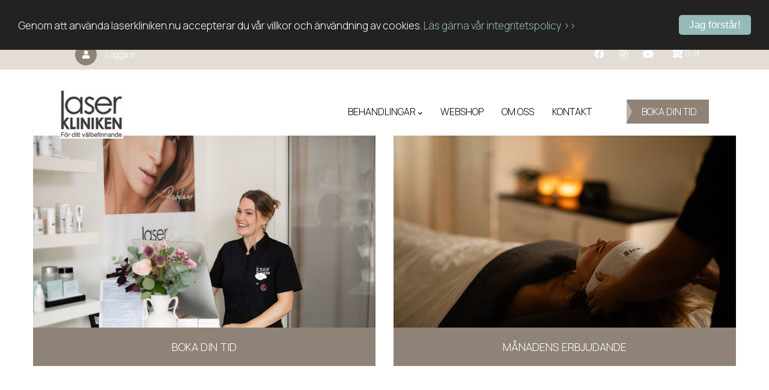

--- FILE ---
content_type: text/html; charset=UTF-8
request_url: https://www.laserkliniken.nu/
body_size: 86853
content:
<!DOCTYPE html>
<html lang="sv" dir="ltr" prefix="content: http://purl.org/rss/1.0/modules/content/  dc: http://purl.org/dc/terms/  foaf: http://xmlns.com/foaf/0.1/  og: http://ogp.me/ns#  rdfs: http://www.w3.org/2000/01/rdf-schema#  schema: http://schema.org/  sioc: http://rdfs.org/sioc/ns#  sioct: http://rdfs.org/sioc/types#  skos: http://www.w3.org/2004/02/skos/core#  xsd: http://www.w3.org/2001/XMLSchema# ">
  <head> 
    <meta charset="utf-8" />
<noscript><style>form.antibot * :not(.antibot-message) { display: none !important; }</style>
</noscript><script async src="https://www.googletagmanager.com/gtag/js?id=G-48FBCHNGEH"></script>
<script>window.dataLayer = window.dataLayer || [];function gtag(){dataLayer.push(arguments)};gtag("js", new Date());gtag("set", "developer_id.dMDhkMT", true);gtag("config", "G-48FBCHNGEH", {"groups":"default","page_placeholder":"PLACEHOLDER_page_location"});gtag("config", "UA-39023639-1", {"groups":"default","anonymize_ip":true,"page_placeholder":"PLACEHOLDER_page_path"});</script>
<meta name="description" content="Laserkliniken startade år 2000. Vi är medicinskt utbildad personal och erbjuder behandlingar inom Botox, Laser, IPL, Hudvård, Fillers &amp; Icke kirurgisk intimbehandling. Hårborttagning, Hudvård, Dermapen i Göteborg" />
<link rel="canonical" href="https://www.laserkliniken.nu/sv" />
<link rel="shortlink" href="https://www.laserkliniken.nu/sv" />
<meta name="Generator" content="Drupal 9 (https://www.drupal.org); Commerce 2" />
<meta name="MobileOptimized" content="width" />
<meta name="HandheldFriendly" content="true" />
<meta name="viewport" content="width=device-width, initial-scale=1.0" />
<link rel="stylesheet" href="https://fonts.googleapis.com/css?family=Manrope:300&amp;subset=latin-ext&amp;display=swap" media="all" />
<link rel="icon" href="/sites/default/files/laserkliniken-logo-130px.ico" type="image/vnd.microsoft.icon" />
<link rel="alternate" hreflang="sv" href="https://www.laserkliniken.nu/sv" />

    <title>Laserkliniken: Botox, Hårborttagning, Hudvård, Dermapen - Göteborg</title>
    <link rel="stylesheet" media="all" href="/sites/default/files/css/css_JcRVjDwsv3O8Yf0LCg0K3gbAVSfEWD1Ab4fdbfk38oE.css" />
<link rel="stylesheet" media="all" href="//fonts.googleapis.com/css2?family=Roboto:wght@300;400;500;700&amp;display=swap" />
<link rel="stylesheet" media="all" href="//fonts.googleapis.com/css2?family=Roboto+Slab:wght@100;300;400;700&amp;display=swap" />
<link rel="stylesheet" media="all" href="/sites/default/files/css/css_yS3J-A_xPHKOt_s9aUT5lmncvMZBkeDfl_9oFF8c5uI.css" />


    <script type="application/json" data-drupal-selector="drupal-settings-json">{"path":{"baseUrl":"\/","scriptPath":null,"pathPrefix":"sv\/","currentPath":"node\/105","currentPathIsAdmin":false,"isFront":true,"currentLanguage":"sv"},"pluralDelimiter":"\u0003","suppressDeprecationErrors":true,"ajaxPageState":{"libraries":"charityplus_subtheme\/global-styling,commerce_cart\/cart_block,cookieconsent\/cookieconsent-min,cookieconsent\/dark-top,cookieconsent\/settings,core\/internal.jquery.form,core\/jquery,extra_body_classes\/extra_body_classes_js,facebook_pixel\/facebook_pixel,fivestar\/fivestar.base,fivestar\/outline,fontyourface\/font_display_charityplus_subtheme,gavias_charityplus\/gavias_charityplus.skin.default,gavias_charityplus\/global-styling,gavias_pagebuilder\/gavias_pagebuilder.assets.frontend,gavias_sliderlayer\/gavias_sliderlayer.assets.frontend,google_analytics\/google_analytics,system\/base,views\/views.module","theme":"charityplus_subtheme","theme_token":null},"ajaxTrustedUrl":{"form_action_p_pvdeGsVG5zNF_XLGPTvYSKCf43t8qZYSwcfZl2uzM":true,"\/sv\/startsidan?ajax_form=1":true},"cookieconsent":{"message":"Genom att anv\u00e4nda laserkliniken.nu accepterar du v\u00e5r villkor och \u00e4nv\u00e4ndning av cookies.","dismiss":"Jag f\u00f6rst\u00e5r!","learnMore":"L\u00e4s g\u00e4rna v\u00e5r integritetspolicy \u203a\u203a","link":"\/sv\/gdpr-villkor","path":"\/","expiry":365,"target":"_blank","domain":".www.laserkliniken.nu","markup":"\u003Cdiv class=\u0022cc_banner cc_container cc_container--open\u0022\u003E\n    \u003Ca href=\u0022#null\u0022 data-cc-event=\u0022click:dismiss\u0022 target=\u0022_blank\u0022 class=\u0022cc_btn cc_btn_accept_all\u0022\u003EJag f\u00f6rst\u00e5r!\u003C\/a\u003E\n    \u003Cp class=\u0022cc_message\u0022\u003EGenom att anv\u00e4nda laserkliniken.nu accepterar du v\u00e5r villkor och \u00e4nv\u00e4ndning av cookies. \u003Ca data-cc-if=\u0022options.link\u0022 target=\u0022_blank\u0022 class=\u0022cc_more_info\u0022 href=\u0022\/sv\/gdpr-villkor\u0022\u003EL\u00e4s g\u00e4rna v\u00e5r integritetspolicy \u203a\u203a\u003C\/a\u003E\u003C\/p\u003E\n    \u003Ca class=\u0022cc_logo\u0022 target=\u0022_blank\u0022 href=\u0022http:\/\/silktide.com\/cookieconsent\u0022\u003ECookie Consent plugin for the EU cookie law\u003C\/a\u003E\n\u003C\/div\u003E\n","container":null,"theme":false},"facebook_pixel":{"facebook_id":"1780463112080383","events":[{"event":"ViewContent","data":"{\u0022content_name\u0022:\u0022STARTSIDAN\u0022,\u0022content_type\u0022:\u0022page\u0022,\u0022content_ids\u0022:[\u0022105\u0022]}"}],"fb_disable_advanced":false,"eu_cookie_compliance":false,"donottrack":true},"google_analytics":{"account":"G-48FBCHNGEH","trackOutbound":true,"trackMailto":true,"trackTel":true,"trackDownload":true,"trackDownloadExtensions":"7z|aac|arc|arj|asf|asx|avi|bin|csv|doc(x|m)?|dot(x|m)?|exe|flv|gif|gz|gzip|hqx|jar|jpe?g|js|mp(2|3|4|e?g)|mov(ie)?|msi|msp|pdf|phps|png|ppt(x|m)?|pot(x|m)?|pps(x|m)?|ppam|sld(x|m)?|thmx|qtm?|ra(m|r)?|sea|sit|tar|tgz|torrent|txt|wav|wma|wmv|wpd|xls(x|m|b)?|xlt(x|m)|xlam|xml|z|zip"},"ajax":{"edit-submit":{"event":"click","callback":"::fivestarAjaxVote","method":"replaceWith","wrapper":"vote","effect":"fade","url":"\/sv\/startsidan?ajax_form=1","dialogType":"ajax","submit":{"_triggering_element_name":"op","_triggering_element_value":"Betygs\u00e4tt"}},"edit-submit--2":{"event":"click","callback":"::fivestarAjaxVote","method":"replaceWith","wrapper":"vote--2","effect":"fade","url":"\/sv\/startsidan?ajax_form=1","dialogType":"ajax","submit":{"_triggering_element_name":"op","_triggering_element_value":"Betygs\u00e4tt"}},"edit-submit--3":{"event":"click","callback":"::fivestarAjaxVote","method":"replaceWith","wrapper":"vote--3","effect":"fade","url":"\/sv\/startsidan?ajax_form=1","dialogType":"ajax","submit":{"_triggering_element_name":"op","_triggering_element_value":"Betygs\u00e4tt"}},"edit-submit--4":{"event":"click","callback":"::fivestarAjaxVote","method":"replaceWith","wrapper":"vote--4","effect":"fade","url":"\/sv\/startsidan?ajax_form=1","dialogType":"ajax","submit":{"_triggering_element_name":"op","_triggering_element_value":"Betygs\u00e4tt"}},"edit-submit--5":{"event":"click","callback":"::fivestarAjaxVote","method":"replaceWith","wrapper":"vote--5","effect":"fade","url":"\/sv\/startsidan?ajax_form=1","dialogType":"ajax","submit":{"_triggering_element_name":"op","_triggering_element_value":"Betygs\u00e4tt"}},"edit-submit--6":{"event":"click","callback":"::fivestarAjaxVote","method":"replaceWith","wrapper":"vote--6","effect":"fade","url":"\/sv\/startsidan?ajax_form=1","dialogType":"ajax","submit":{"_triggering_element_name":"op","_triggering_element_value":"Betygs\u00e4tt"}}},"user":{"uid":0,"permissionsHash":"d283e557860c66f6d3d27a5cb502ac8c5dc7754ef6af4610c852498cf39ad881"}}</script>
<script src="/sites/default/files/js/js_9uYHg_MF_21KFoqklhbUMwIaF5Na3L7zbXB7BUxZKZg.js"></script>


    <link rel="stylesheet" href="themes/custom/gavias_charityplus/css/custom.css" media="screen" />
    <link rel="stylesheet" href="themes/custom/gavias_charityplus/css/update.css" media="screen" />

    

          <style type="text/css">
        .gsc-accordion .panel .panel-title > a:after {background: #8E8376;}.sticky-box {position: fixed; z-index: 1600; bottom: 30px; right: 100px; opacity: 0; visibility: hidden; transform: scale(0);}.sticky-box-visible {transform: scale(1); opacity: 1; visibility: visible;}.node-181 #block-breadcrumbs {display: none;}.node-131 #block-breadcrumbs {display: none;}.node-133 #block-breadcrumbs {display: none;}.node-185 #block-breadcrumbs {display: none;}.node-149 #block-breadcrumbs {display: none;}.node-186 #block-breadcrumbs {display: none;}.node-130 #block-breadcrumbs {display: none;}.node-129 #block-breadcrumbs {display: none;}.node-134 #block-breadcrumbs {display: none;}.node-135 #block-breadcrumbs {display: none;}.node-136 #block-breadcrumbs {display: none;}.node-148 #block-breadcrumbs {display: none;}.node-137 #block-breadcrumbs {display: none;}.node-132 #block-breadcrumbs {display: none;}.node-138 #block-breadcrumbs {display: none;}.node-171 #block-breadcrumbs {display: none;}.node-146 #block-breadcrumbs {display: none;}.node-170 #block-breadcrumbs {display: none;}.node-179 #block-breadcrumbs {display: none;}.node-299 #block-breadcrumbs {display: none;}.node-152 #block-breadcrumbs {display: none;}.node-190 #block-breadcrumbs {display: none;}.node-139 #block-breadcrumbs {display: none;}.node-141 #block-breadcrumbs {display: none;}.node-140 #block-breadcrumbs {display: none;}.node-142 #block-breadcrumbs {display: none;}.node-144 #block-breadcrumbs {display: none;}.node-145 #block-breadcrumbs {display: none;}.node-147 #block-breadcrumbs {display: none;}.node-178 #block-breadcrumbs {display: none;}.node-176 #block-breadcrumbs {display: none;}.node-177 #block-breadcrumbs {display: none;}.node-301 #block-breadcrumbs {display: none;}.node-302 #block-breadcrumbs {display: none;}header.header-v1 .header-main .header-content-layout {padding-top: 20px;}html {scroll-behavior: smooth; scroll-padding: 100px;}.topbar {background: #E3DDD5;}p, body, .navigation .gva_menu_main > li > a, .btn, .btn-white, .btn-theme, .btn-theme-second, .more-link a, .btn-theme-submit, input[type='submit'],.sub-menu > li > a, .team-block .team-name, .gsc-image-content.skin-v1 .content .title a, .copyright-links a {font-family: 'Manrope';}.gsc-heading.style-2 .title {font-family: 'Manrope'; font-size: 30px;}h1, h2, h3, h4, h5, h6 {font-family: 'Manrope';}.testimonial-name {font-family: 'Manrope'; color: #8E8376 !important;}.gsc-image-content.skin-v1 .content {background: rgba(142, 131, 118, 0.66) !important;}.padding-20 {padding: 20px; background: #c2c2c2; margin-bottom: 30px;}.padding-20-month {padding: 20px; background: #E4DCD5; margin-bottom: 30px;}.team-block .team-image::after {background: #a3a3a3;}.nolink {pointer-events:none !important; cursor:default !important; text-decoration:none !important;}#block-breadcrumbs .breadcrumb-style {background-image: none !important;} #block-breadcrumbs nav.breadcrumb {display: none;}.breadcrumb-content-inner .gva-breadcrumb-content .gva-block-breadcrumb .breadcrumb-style {min-height: 100px !important;}.breadcrumb-content-inner .gva-breadcrumb-content .gva-block-breadcrumb .breadcrumb-style {padding-top: 0 !important;; padding-bottom: 0 !important;; margin-bottom: 0 !important;;}.navigation .gva_menu_main .sub-menu {border-top: solid 3px #96BABA;}a:hover, a:active, a:focus {color: #8E8376!important;}.drupal-tabs .is-active a {color: #8E8376;}.user-login-form input[type*='submit'], .user-register-form input[type*='submit'], .user-form input[type*='submit'], .user-pass input[type*='submit'] {background: #8E8376;}h4 {font-size: 20px;}.hidden {display: none;}.contact-link {background: #c2c2c2;}.user-login-form input[type*="submit"], .user-register-form input[type*="submit"], .user-form input[type*="submit"], .user-pass input[type*="submit"] {background: #8E8376;}.path-user .nav-tabs {display: none !important;}.gva-cart-region .cart-block--contents .cart-block--contents__links {color: #96BABA;}.site-branding-logo img {max-height: 80px; margin-top: 10px;}.header.header-v2 .header-content-layout {height: 110px !important;}.gv-sticky-menu {height: 110px !important;}@media (min-width: 992px) {.navigation .gva_menu_main .megamenu > .sub-menu > li > ul.sub-menu li {padding-top: 0px;}}@media (min-width: 992px) {.navigation .gva_menu_main .sub-menu > li > a {line-height: 20px;}}@media (min-width: 992px) {.navigation .gva_menu_main > li.megamenu.menu-columns-3 > ul.sub-menu > li {height: 260px;}}.breadcrumb-content-inner .gva-breadcrumb-content .gva-block-breadcrumb .breadcrumb-style {min-height: 360px;}.meny-ovriga {padding-bottom: 10px; margin-bottom: 10px; border-bottom: 1px solid #c2c2c2;}.main-menu {float: right; margin-right: 30px;}.navigation .gva_menu_main > li.menu-item--active-trail > a {color: #8E8376;}.navigation .gva_menu_main > li:hover > a {color: #8E8376 !important;}.navigation .gva_menu_main > li > a:hover, .navigation .gva_menu_main > li > a:focus, .navigation .gva_menu_main > li > a:active {color: #8E8376 !important;}.menu-item li {color: #8E8376;}ul.menu > li > a:after {background: #8E8376 !important;}.gva-offcanvas-mobile .gva-navigation .gva_menu > li > a:hover {color: #8E8376 !important;}.gva-offcanvas-mobile .gva-navigation .gva_menu > li ul.menu.sub-menu li a:hover {color: #8E8376 !important;}.gva-offcanvas-mobile .close-offcanvas:hover {color: #8E8376 !important;}.btn, .btn-white, .btn-theme, .btn-theme-second, .more-link a, .btn-theme-submit, input[type='submit'] {background: #8E8376;}.topbar-menu .user-picture {background: #8E8376;}.topbar-social .social a:hover {color: #8E8376;}.team-block .team-name {padding: 20px; background: #8E8376; margin: -60px 0 10px 0; position: relative;}.team-block .team-name:hover {background: #000;}.team-block .team-name a {color: #fff;}.start-box table {border: 0px solid #fff; padding: 0;}.start-box tr, .start-box td {border: 0px solid #fff; padding: 0;}.start-box table a {color: #fff; padding: 0;}.standard-box {padding: 10px; background: #E3DDD5; margin-bottom: 20px;}.standard-box table {border: 0px solid #fff; padding: 0;}.standard-box tr, .standard-box td {border: 0px solid #fff; padding: 0;}.standard-box table a {color: #fff; padding: 0;}.standard-box h4 {font-size: 20px;}.text-size-medium {font-size: 24px; line-height: 36px; font-weight: 300; font-family: 'Manrope';}.gsc-image-content .content:hover {padding: 20px 10px 20px; font-size: 12px;}#block-contactinfo-2 ul {padding-left: 0;}.footer {background: #fff; color: #262729;}.footer .block .block-title {color: #262729;}.footer a:hover, .footer a:focus {color: #8E8376;}.footer a {color: #262729;}.mailchimp-signup-subscribe-form .form-item input {border: 2px solid rgba(0,0,0,0.2);}.social-border .socials::before {border-bottom: 1px solid rgba(0,0,0,0.1);}.social-border .socials::after {border-bottom: 1px solid rgba(0,0,0,0.1);}.social-border .socials a {color: #262729 !important;}.social-border .socials a:hover {color: #8E8376 !important;}.copyright-links a {color: #262729 !important;}.copyright-links a:hover {color: #8E8376 !important;}.socials a i {color: #262729 !important;}.socials a i:hover {color: #8E8376 !important;}@media (max-width: 767px) {.footer-inner {border-top: 1px solid rgba(0,0,0,0.1); margin-left: 50px; margin-right: 50px;}.mobile-only {display: block;}.desktop-only {display: none;}}@media (min-width: 768px) {.footer-inner {border-top: 1px solid rgba(0,0,0,0.1); margin-left: 100px; margin-right: 100px;}.mobile-only {display: none;}.desktop-only {display: block;}}body.path-taxonomy .sidebar .block .block-content {background: #E3DDD5; padding: 30px 20px;}body.path-product .sidebar .block .block-content {background: #E3DDD5; padding: 30px 20px;}.testimonial-node-v1 .quote {font-size: 16px; line-height: 24px; text-align: left;}@media (min-width: 977px) { .path-product .col-md-6 {-webkit-box-flex: 0; -ms-flex: 0 0 49%; flex: 0 0 49%; max-width: 49%; display: inline-block; vertical-align: top;}}@media (max-width: 976px) { .path-product .col-md-6 {-webkit-box-flex: 0; -ms-flex: 0 0 100%; flex: 0 0 100%; max-width: 100%; display: inline-block; vertical-align: top;}}.beskrivning {min-height: 440px !important;}.path-taxonomy .field--name-title {min-height: 70px;}.path-taxonomy .field--name-quantity {display: none;}.path-taxonomy .field--name-field-pris {margin-bottom: 10px;}.path-taxonomy .form-wrapper {width: 100%;}.path-taxonomy .form-actions input.form-submit {width: 100% !important;}.path-taxonomy .view-page {display: none;}body.path-taxonomy {background-color: #fff !important;}.path-taxonomy .sidebar-inner .block-content {background: #E3DDD5; padding: 30px 20px;}.block-views .campaign-single {padding: 5px !important; background: #E3DDD5;}.breadcrumb-content-inner .gva-breadcrumb-content .page-title {top: 25% !important;}.commerce-order-item-add-to-cart-form .field--name-quantity {width: 80px; float: left; margin-right: 10px;}.commerce-order-item-add-to-cart-form .field--name-quantity input {border: 1px solid #dee2e6; line-height: 34px; padding: 10px 10px 10px 15px;width: 100%;}.commerce-order-item-add-to-cart-form .form-actions {float: left;}.commerce-order-item-add-to-cart-form .form-actions input.form-submit {width: auto; border: none; padding: 2px 40px; line-height: 52px;}.commerce-order-item-add-to-cart-form #edit-quantity-wrapper label {display: none;}.product-label {background: #8E8376; color: #fff; padding: 20px; width: 140px;}.widget-menu li {padding: 5px 0;}.clearlist, .clearlist li {list-style: none; padding: 0; margin: 0; background: none;}.widget-menu li a {color: #555; text-decoration: none; padding-bottom: 2px; text-decoration: none; border-bottom: 1px solid transparent;}.webshop-box {background: #E3DDD5;}.webshop-box a {color: #fff;}.path-product .standard-box, .path-taxonomy .standard-box {background: #E3DDD5 !important;}.anonymous .form-item-payment-information-billing-information-address-0-address-organization {display: none !important;}#edit-payment-information .fieldset-legend {display: none;}#edit-contact-information-email {float: right !important;}.anonymous .zo-products .pris {display: none !important;}.anonymous .zo-products .field--name-field-pris {display: none !important;}.anonymous .zo-products input {display: none !important;}.form-text {margin-top: 0px;}.owl-carousel .owl-dots .owl-dot.active {background: #96BABA;}.omdome .item-list ul li.view-list-item {margin-bottom: 0;}.omdome .view-list-item {margin-bottom: 10px !important; padding-bottom: 10px; border-bottom: 1px solid #c2c2c2;}@media (min-width: 768px) {.cc_container {padding: 25px 30px 25px;}}.cc_container .cc_btn:hover {background-color: #96BABA !important; color: #fff!important;}.cc_container .cc_btn {background-color: #96BABA !important; color:#fff !important;}.cc_container a {color: #96BABA !important;}#mailchimp-signup-subscribe-block-subscribe-newsletter-form label {display: block !important;}.mailchimp-signup-subscribe-form .form-item input {margin: 0 !important;}.js-form-item-mergevars-fname {display: inline-block; width: 48%; margin-right: 12px;}.js-form-item-mergevars-lname {display: inline-block; width: 48%;}#edit-gdpr-consent input {display: inline-block !important; width: 10%; float: right; margin-top: 40px !important;}#edit-gdpr-consent label {display: inline-block !important; width: 90%;}
      </style>
    
          <style class="customize"></style>
    
  </head>

  
  <body class="anonymous hidden-title gavias-pagebuilder fontyourface node-105 layout-no-sidebars wide not-preloader frontpage node--type-page">

    <a href="#main-content" class="visually-hidden focusable">
      Skip to main content
    </a>

      

    <noscript><img src="https://www.facebook.com/tr?id=1780463112080383&amp;ev=PageView&amp;noscript=1" alt="" height="1" width="1" /></noscript>
      <div class="dialog-off-canvas-main-canvas" data-off-canvas-main-canvas>
    <div class="body-page gva-body-page">
   <header id="header" class="header-default header-v1">
    
            

  <div class="topbar">
  <div class="container">
    <div class="row">
      <div class="col-12">
        <div class="topbar-content">                 
          <div class="topbar-menu">  
            
            <div class="user-picture">
              <a href="/sv/user">
                  
                  <i class="fa fa-user"></i>
                              </a>  
            </div>

            <div class="user-menu">
                                <div>
    <nav aria-labelledby="block-useraccountmenu-3-menu" id="block-useraccountmenu-3" class="block block-menu navigation menu--account">
          
  
  <h2  class="visually-hidden block-title block-title" id="block-useraccountmenu-3-menu"><span>User account menu</span></h2>
  
  <div class="block-content">
                 
              <ul class="gva_menu">
        
            <li  class="menu-item">
        <a href="/sv/user/login?current=/" data-drupal-link-system-path="user/login">Logga in</a>
        
      </li>
        </ul>
  


        </div>  
</nav>

  </div>
                                                
                          </div> 

          </div>

          <div class="topbar-right">
                          <div class="topbar-social">                      
                  <div>
    <div id="block-topbarsocial-2" class="block block-block-content block-block-contenta87cb642-bb80-4bd8-9bb0-ed5e2d4da5e0 no-title">
  
    
      <div class="content block-content">
      
            <div class="field field--name-body field--type-text-with-summary field--label-hidden field__item"><ul class="inline social d-none d-xl-block d-lg-block d-md-block">
           <li><a target="_blank" href="https://www.facebook.com/laserklinikengoteborg/posts/3873354206052164" target="_blank"><i class="fab fa-facebook"></i></a></li>
           <li><a target="_blank" href="https://www.instagram.com/p/CQtx0uzl_Eo/"><i class="fab fa-instagram" target="_blank"></i></a></li>
           <li><a target="_blank" href="https://www.youtube.com/channel/UClFc3_ybfm7MnaU9xduk_ng" target="_blank"> <i class="fab fa-youtube"></i></a></li>
         
          
</ul>
</div>
      
    </div>
  </div>

  </div>

              </div>
            
            
                          <div class="gva-cart-region cart-region">                                    
                    <div>
    <div id="block-cart" class="block block-commerce-cart no-title">
  
    
      <div class="content block-content">
      <div class="cart--cart-block">
  <div class="cart-block--summary">
    <a class="cart-block--link__expand" href="/sv/cart">
      <span class="cart-block--summary__icon"><img src="/modules/contrib/commerce/icons/ffffff/cart.png" alt="Varukorg" typeof="foaf:Image" />
</span>
      <span class="cart-block--summary__count">0 st</span>
    </a>
  </div>
      <div class="cart-block--contents">
    <div class="cart-block--contents__inner">
      <div class="cart-block--contents__items">
        <div class="alert">There are no products in your shopping cart.</div>
      </div>
    </div>
  </div>
  </div>

    </div>
  </div>

  </div>
                                  
              </div>
                        
          </div>

        </div>
      </div>
    </div>
  </div> 
</div>
  <div class="header-main">
    <div class=" header-content-layout  gv-sticky-menu">
      <div class="container-full">
        <div class="row">
          <div class="col-12">
            <div class="header-main-inner p-relative">         
              <div class="header-inner clearfix"> 
                
                                  <div class="branding">                    
                      <div>
    
      <a href="/sv" title="Home" rel="home" class="site-branding-logo">
        
        <img src="/sites/default/files/laserkliniken-logo-130px_2_0.jpg" alt="Home" />
        
    </a> 
    
  </div>
                    
                  </div>
                
                <div class="main-menu">
                  <div class="area-main-menu">
                    <div class="area-inner">
                        <div class="header-menu">
                          <div class="gva-offcanvas-mobile">
                            <div class="close-offcanvas d-none"><i class="gv-icon-8"></i></div>
                            <div class="main-menu-inner">
                                                                <div>
    <nav aria-labelledby="block-mainnavigation-menu" id="block-mainnavigation" class="block block-menu navigation menu--main">
          
  
  <h2  class="visually-hidden block-title block-title" id="block-mainnavigation-menu"><span>Main navigation</span></h2>
  
  <div class="block-content">
                 
<div class="gva-navigation">

              <ul  class="clearfix gva_menu gva_menu_main">
      
                             
         
                  
            <li  class="menu-item menu-item--expanded  gva-mega-menu megamenu menu-grid menu-columns-3">
        <a href="">          BEHANDLINGAR<span class="icaret nav-plus fas fa-chevron-down"></span>        </a>
          
                      <ul class="menu sub-menu">
                              
            <li  class="menu-item menu-item--expanded">
        <a href="/sv/behandlingar/harborttagning?link=menu_harborttagning">          HÅRBORTTAGNING<span class="icaret nav-plus fas fa-chevron-down"></span>        </a>
          
                      <ul class="menu sub-menu">
                              
            <li  class="menu-item">
        <a href="/sv/behandlingar/laser?link=menu_harborttagning_laser">          Laser        </a>
          
              </li>
                          
            <li  class="menu-item">
        <a href="/sv/behandlingar/epilering?link=menu_harborttagning_epilering">          Epilering        </a>
          
              </li>
        </ul>
        </li>
                          
            <li  class="menu-item menu-item--expanded">
        <a href="/sv/behandlingar/laser?link=menu_laser">          LASER<span class="icaret nav-plus fas fa-chevron-down"></span>        </a>
          
                      <ul class="menu sub-menu">
                              
            <li  class="menu-item">
        <a href="/sv/behandlingar/harborttagning?link=menu_laser_harborttagning">          Hårborttagning        </a>
          
              </li>
                          
            <li  class="menu-item">
        <a href="/sv/behandlingar/karl-pa-benen?link=menu_laser_karl">          Kärl på benen        </a>
          
              </li>
                          
            <li  class="menu-item">
        <a href="/sv/behandlingar/tatueringsborttagning?link=menu_laser_tatuering">          Tatueringsborttagning        </a>
          
              </li>
                          
            <li  class="menu-item">
        <a href="/sv/behandlingar/cellulitbehandling?link=menu_laser_cellulite">          Cellulitbehandling        </a>
          
              </li>
        </ul>
        </li>
                          
            <li  class="menu-item menu-item--expanded">
        <a href="/sv/behandlingar/ipl?link=menu_ipl">          IPL<span class="icaret nav-plus fas fa-chevron-down"></span>        </a>
          
                      <ul class="menu sub-menu">
                              
            <li  class="menu-item">
        <a href="/sv/behandlingar/hudforbattring?link=menu_ipl_hudforbattring">          Hudförbättring        </a>
          
              </li>
                          
            <li  class="menu-item">
        <a href="/sv/behandlingar/karl-i-ansiktet?link=menu_ipl_ansiktet">          Kärl i ansiktet        </a>
          
              </li>
                          
            <li  class="menu-item">
        <a href="/sv/behandlingar/rosacea?link=menu_ipl_rosacea">          Rosacea        </a>
          
              </li>
                          
            <li  class="menu-item">
        <a href="/sv/behandlingar/pigmentering?link=menu_ipl_pigmentering">          Pigmentering        </a>
          
              </li>
        </ul>
        </li>
                          
            <li  class="menu-item menu-item--expanded">
        <a href="/sv/behandlingar/hudforbattring?link=menu_hudforbattring">          HUDFÖRBÄTTRING<span class="icaret nav-plus fas fa-chevron-down"></span>        </a>
          
                      <ul class="menu sub-menu">
                              
            <li  class="menu-item">
        <a href="/sv/behandlingar/ipl?link=menu_hudforbattring_ipl">          IPL        </a>
          
              </li>
                          
            <li  class="menu-item">
        <a href="/sv/behandlingar/dermapen?link=menu_hudforbattring_dermapen">          Dermapen        </a>
          
              </li>
                          
            <li  class="menu-item">
        <a href="/sv/behandlingar/exosomer">          Exosomer        </a>
          
              </li>
                          
            <li  class="menu-item">
        <a href="/sv/behandlingar/prx-t33?link=menu_hudforbattring_melasma">          Melasma        </a>
          
              </li>
                          
            <li  class="menu-item">
        <a href="/sv/behandlingar/kemisk-peeling?link=menu_hudforbattring_peeling">          Kemisk Peeling        </a>
          
              </li>
                          
            <li  class="menu-item">
        <a href="/sv/hudforbattring/microgold?link=menu_hudforbattring_microgold">          Microgold / Microtoxin        </a>
          
              </li>
                          
            <li  class="menu-item">
        <a href="/sv/behandling/prx-t33">          PRX-T33        </a>
          
              </li>
                          
            <li  class="menu-item">
        <a href="/sv/behandlingar/hudflikar">          Hudflikar        </a>
          
              </li>
                          
            <li  class="menu-item">
        <a href="/sv/behandlingar/hudflikar-millier">          Milier        </a>
          
              </li>
                          
            <li  class="menu-item">
        <a href="/sv/behandlingar/hudflikar-vartor">          Vårtor        </a>
          
              </li>
                          
            <li  class="menu-item">
        <a href="/sv/behandlingar/hudflikar-skintags">          Skintags        </a>
          
              </li>
        </ul>
        </li>
                          
            <li  class="menu-item menu-item--expanded">
        <a href="/sv/behandlingar/zo-skinhealth">          HUDVÅRD<span class="icaret nav-plus fas fa-chevron-down"></span>        </a>
          
                      <ul class="menu sub-menu">
                              
            <li  class="menu-item">
        <a href="/sv/behandlingar/neostrata">          Neostrata        </a>
          
              </li>
                          
            <li  class="menu-item">
        <a href="/sv/behandlingar/meline">          MeLine        </a>
          
              </li>
                          
            <li  class="menu-item">
        <a href="/sv/behandlingar/skinceuticals">          Skinceuticals        </a>
          
              </li>
                          
            <li  class="menu-item">
        <a href="/sv/behandlingar/zo-skinhealth">          ZO SkinHealth        </a>
          
              </li>
        </ul>
        </li>
                          
            <li  class="menu-item menu-item--expanded">
        <a href="/sv/behandlingar/injektionsbehandling">          INJEKTIONSBEHANDLING<span class="icaret nav-plus fas fa-chevron-down"></span>        </a>
          
                      <ul class="menu sub-menu">
                              
            <li  class="menu-item">
        <a href="/sv/behandlingar/botox">          Rynkbehandling        </a>
          
              </li>
                          
            <li  class="menu-item">
        <a href="/sv/behandlingar/fillers">          Fillers        </a>
          
              </li>
                          
            <li  class="menu-item">
        <a href="/sv/behandlingar/prp">          PRP        </a>
          
              </li>
                          
            <li  class="menu-item">
        <a href="/sv/behandlingar/sculptra">          Sculptra        </a>
          
              </li>
                          
            <li  class="menu-item">
        <a href="/sv/behandlingar/profhilo">          Profhilo        </a>
          
              </li>
        </ul>
        </li>
                          
            <li  class="menu-item menu-item--expanded">
        <a href="/sv/behandlingar/emsella">          EMSELLA<span class="icaret nav-plus fas fa-chevron-down"></span>        </a>
          
                      <ul class="menu sub-menu">
                              
            <li  class="menu-item">
        <a href="/sv/behandlingar/emsella">          EMSELLA är den världsunika metoden för att hjälpa patienter med urininkontinens, bäckenbottenproblem efter förlossning och/eller nedsatt intim tillfredsställelse.        </a>
          
              </li>
        </ul>
        </li>
                          
            <li  class="menu-item menu-item--expanded">
        <a href="/sv/behandlingar/emsella">          INTIMBEHANDLING<span class="icaret nav-plus fas fa-chevron-down"></span>        </a>
          
                      <ul class="menu sub-menu">
                              
            <li  class="menu-item">
        <a href="/sv/behandlingar/emsella">          Emsella        </a>
          
              </li>
                          
            <li  class="menu-item">
        <a href="/sv/behandlingar/intimbehandling">          ThermiVa        </a>
          
              </li>
                          
            <li  class="menu-item">
        <a href="/sv/prp-o-shot">          O-Shot        </a>
          
              </li>
        </ul>
        </li>
                          
            <li  class="menu-item menu-item--expanded">
        <a href="/sv/manadens-erbjudande">          MÅNADENS ERBJUDANDE<span class="icaret nav-plus fas fa-chevron-down"></span>        </a>
          
                      <ul class="menu sub-menu">
                              
            <li  class="menu-item">
        <a href="/sv/vart-val">          Vårt val denna månad        </a>
          
              </li>
        </ul>
        </li>
        </ul>
        </li>
                          
            <li  class="menu-item ">
        <a href="/sv/webshop">          WEBSHOP        </a>
          
              </li>
                          
            <li  class="menu-item ">
        <a href="/sv/om-laserkliniken">          OM OSS        </a>
          
              </li>
                          
            <li  class="menu-item ">
        <a href="/sv/kontakta-oss">          KONTAKT        </a>
          
              </li>
        </ul>
  

</div>


        </div>  
</nav>

  </div>

                                                          </div>
                                                          <div class="after-offcanvas d-none">
                                  <div>
    <div id="block-bokadintid-2" class="block block-block-content block-block-content6bfbad20-dc3a-45c0-9c1e-eb2b09d27f78 no-title">
  
    
      <div class="content block-content">
      
            <div class="field field--name-body field--type-text-with-summary field--label-hidden field__item"><a class="btn" href="https://laserkliniken.bokadirekt.se/&quot;" target="_blank">BOKA DIN TID</a></div>
      
    </div>
  </div>

  </div>

                              </div>
                                                         
                          </div>
                          
                          <div id="menu-bar" class="menu-bar d-xl-none d-lg-none">
                            <span class="one"></span>
                            <span class="two"></span>
                            <span class="three"></span>
                          </div>
                        </div>
                        
                        <div class="header-action">
                                                          <div class="top-action">
                               <a href="https://laserkliniken.bokadirekt.se" target="_blank" class="btn-theme">BOKA DIN TID</a>
        <!--                                                          <a href="/sv/user/login" class="btn-theme">BOKA DIN TID</a>
                                 -->
                              </div>
                                                    </div>
                    </div>
                  </div>
                </div> 

              </div>  
            </div> 
          </div>
        </div>
      </div>
    </div>      
  </div>

</header>
	
	
	<div role="main" class="main main-page">
	
		<div class="clearfix"></div>
			

					<div class="help gav-help-region">
				<div class="container">
					<div class="content-inner">
						  <div>
    <div data-drupal-messages-fallback class="hidden"></div>

  </div>

					</div>
				</div>
			</div>
				
		<div class="clearfix"></div>
				
		<div class="clearfix"></div>
		
		<div id="content" class="content content-full">
			<div class="container-full">
				<div class="content-main-inner">
	<div id="page-main-content" class="main-content">
		<div class="main-content-inner">
			
							<div class="content-main">
					  <div>
    <div id="block-mainpagecontent" class="block block-system block-system-main-block no-title">
  
    
      <div class="content block-content">
      <!-- Start Display article for detail page -->

<article data-history-node-id="105" role="article" typeof="schema:WebPage" class="node node--type-page node--view-mode-full">
  <header>
    <div class="container">
      <h2 class="title"><span>
<span property="schema:name">STARTSIDAN</span>
</span></h2>
    </div>
  </header>
  
  <div class="node__content clearfix">
    <div class="gavias-builder--content">		<div class="gbb-row-wrapper">
		  			  	<div class=" gbb-row  bg-size-cover "  style="" >
		    	<div class="bb-inner  remove_padding">  
		      		<div class="bb-container container">
			        	<div class="row row-wrapper">
									<div  class="gsc-column col-xl-6 col-lg-6 col-md-6 col-sm-12 col-xs-12  "  >
	      <div class="column-inner  bg-size-cover  ">
	         <div class="column-content-inner">
	           <div><div class="widget block clearfix gsc-block-view  gsc-block-drupal block-view title-align-left  text-dark remove-margin-off" ><div class="views-element-container"><div class="gva-view js-view-dom-id-83b3022f8439159e75968ef2850eaec09e9dd766501c843e1a18e9a9a0c50bb0">
  
  
  

  
  
  

  <div class="item-list">
  
  <ul>

          <li class="view-list-item" > 
<!-- Start Display article for teaser page -->
 
  
<div data-history-node-id="107" role="article" lang="en" about="/en/node/107" class="node node--type-startsidan node--promoted node--view-mode-teaser clearfix">
  <div class="team-block">
<a href="https://laserkliniken.bokadirekt.se"><div class="team-image">
            <div class="field field--name-field-start-image field--type-image field--label-hidden field__item">
<div class="item-image">
  <img loading="lazy" src="/sites/default/files/20241001_10_14_59_0.jpg" alt="Laserkliniken" typeof="foaf:Image" />

</div>
</div>
      </div></a>
     <div class="team-content">
      <div class="team-name"><a href="https://laserkliniken.bokadirekt.se">BOKA DIN TID</a></div>
     </div>
  </div>
</div> 

<!-- End Display article for teaser page -->

</li>
    
  </ul>

</div>

    

  
  

  
  
</div>
</div>
</div></div>	         </div>  
	      </div>
        
	    </div>
	   		<div  class="gsc-column col-xl-6 col-lg-6 col-md-6 col-sm-12 col-xs-12  "  >
	      <div class="column-inner  bg-size-cover  ">
	         <div class="column-content-inner">
	           <div><div class="widget block clearfix gsc-block-view  gsc-block-drupal block-view title-align-left  text-dark remove-margin-off" ><div class="views-element-container"><div class="gva-view js-view-dom-id-a3231823b7a394693c0bba8e65a0867fa14e480ac07b8a48b24bf8ae489920ce">
  
  
  

  
  
  

  <div class="item-list">
  
  <ul>

          <li class="view-list-item" > 
<!-- Start Display article for teaser page -->
 
  
<div data-history-node-id="188" role="article" about="/sv/node/188" class="node node--type-startsidan node--promoted node--view-mode-teaser clearfix">
  <div class="team-block">
<a href="/manadens-erbjudande"><div class="team-image">
            <div class="field field--name-field-start-image field--type-image field--label-hidden field__item">
<div class="item-image">
  <img loading="lazy" src="/sites/default/files/startsidan/manadens-erbjudande.jpg" alt="Månadens erbjudande" typeof="foaf:Image" />

</div>
</div>
      </div></a>
     <div class="team-content">
      <div class="team-name"><a href="/manadens-erbjudande">MÅNADENS ERBJUDANDE</a></div>
     </div>
  </div>
</div> 

<!-- End Display article for teaser page -->

</li>
    
  </ul>

</div>

    

  
  

  
  
</div>
</div>
</div></div>	         </div>  
	      </div>
        
	    </div>
	   	     	 			</div>
    				</div>
  				</div>  
			  				</div>  
		</div>
				<div class="gbb-row-wrapper">
		  			  	<div class=" gbb-row  bg-size-cover "  style="padding-bottom:40px; background-color:#E3DDD5" >
		    	<div class="bb-inner  remove_padding_bottom">  
		      		<div class="bb-container container">
			        	<div class="row row-wrapper">
									<div  class="gsc-column col-xl-6 col-lg-6 col-md-6 col-sm-12 col-xs-12  "  >
	      <div class="column-inner  bg-size-cover  ">
	         <div class="column-content-inner">
	           <div style=" font-size:18px" class="custom-text width-1000 " ><p class="MsoNormal" style="margin: 0cm; font-size: 11pt; font-family: Aptos, sans-serif;">VARF&Ouml;R V&Auml;LJA OSS?</p>
<ul style="margin-bottom: 0cm; margin-top: 0cm;" type="disc">
<li class="MsoListParagraph" style="margin: 0cm; font-size: 11pt; font-family: Aptos, sans-serif;">Medicinskt utbildad personal</li>
<li class="MsoListParagraph" style="margin: 0cm; font-size: 11pt; font-family: Aptos, sans-serif;">Verksamheten funnits sedan &aring;r 2000</li>
<li class="MsoListParagraph" style="margin: 0cm; font-size: 11pt; font-family: Aptos, sans-serif;">Behandlingsmetoderna &auml;r medicinskt CE m&auml;rkt / FDA godk&auml;nd.</li>
<li class="MsoListParagraph" style="margin: 0cm; font-size: 11pt; font-family: Aptos, sans-serif;">Vi prioriterar kunden i centrum med ett professionellt bem&ouml;tande. Hos oss ska du k&auml;nna Dig trygg &amp; s&auml;ker.</li>
</ul>
<p class="MsoNormal" style="margin: 0cm; font-size: 11pt; font-family: Aptos, sans-serif;">&nbsp;</p>
<p class="MsoNormal" style="margin: 0cm; font-size: 11pt; font-family: Aptos, sans-serif;">VILKA KOMMER TILL OSS?</p>
<ul style="margin-bottom: 0cm; margin-top: 0cm;" type="disc">
<li class="MsoListParagraph" style="margin: 0cm; font-size: 11pt; font-family: Aptos, sans-serif;">Privatpersoner</li>
<li class="MsoListParagraph" style="margin: 0cm; font-size: 11pt; font-family: Aptos, sans-serif;">Patienter kommer via remiss fr&aring;n V&auml;stra G&ouml;talandsregionen</li>
</ul></div>	         </div>  
	      </div>
        
	    </div>
	   		<div  class="gsc-column col-xl-6 col-lg-6 col-md-6 col-sm-12 col-xs-12  "  >
	      <div class="column-inner  bg-size-cover  ">
	         <div class="column-content-inner">
	           <div style=" font-size:18px" class="custom-text  " ><p class="MsoNormal" style="margin: 0cm; font-size: 11pt; font-family: Aptos, sans-serif;">VI KAN HJ&Auml;LPA DIG MED</p>
<ul style="margin-bottom: 0cm; margin-top: 0cm;" type="disc">
<li class="MsoListParagraph" style="margin: 0cm; font-size: 11pt; font-family: Aptos, sans-serif;"><strong>LASER;</strong> H&aring;rborttagning, Ytliga blodk&auml;rl, Tatueringsborttagning &amp; Cellulitbehandling</li>
<li class="MsoListParagraph" style="margin: 0cm; font-size: 11pt; font-family: Aptos, sans-serif;"><strong>IPL;</strong>&nbsp; Rosacea, Pigmenteringar &amp; Hudf&ouml;rb&auml;ttring</li>
<li class="MsoListParagraph" style="margin: 0cm; font-size: 11pt; font-family: Aptos, sans-serif;"><strong>ANSIKTSBEHANDLING;</strong> Hudv&aring;rd, Dermapen &amp; Kemisk Peeling.</li>
<li class="MsoListParagraph" style="margin: 0cm; font-size: 11pt; font-family: Aptos, sans-serif;"><strong>INTIMBEHANDLING;</strong> O-shot, ThermiVa &amp; Emsella f&ouml;r urinl&auml;ckage</li>
<li class="MsoListParagraph" style="margin: 0cm; font-size: 11pt; font-family: Aptos, sans-serif;"><strong>INJEKTIONSBEHANDLING;</strong> Botox, Fillers, Sculptra &amp; Profhilo</li>
<li class="MsoListParagraph" style="margin: 0cm; font-size: 11pt; font-family: Aptos, sans-serif;"><strong>HUDV&Aring;RD;</strong> Zo SkinHealth, Neostrata, SkinCeuticals &amp; Meline</li>
</ul></div>	         </div>  
	      </div>
        
	    </div>
	   	     	 			</div>
    				</div>
  				</div>  
			  				</div>  
		</div>
				<div class="gbb-row-wrapper">
		  			  	<div class=" gbb-row  bg-size-default " id="behandlingar" style="padding-top:40px" >
		    	<div class="bb-inner  remove_padding_top">  
		      		<div class="bb-container container">
			        	<div class="row row-wrapper">
									<div  class="gsc-column col-xl-12 col-lg-12 col-md-12 col-sm-12 col-xs-12  "  >
	      <div class="column-inner  bg-size-cover  ">
	         <div class="column-content-inner">
	                    <div class="widget gsc-heading  align-center style-2 " >
            
            <div class="heading-content clearfix">
                              <h2 class="title" >
                  <span>Behandlingar</span>
               </h2>                           </div>
            
            
         </div>
         <div class="clearfix"></div>
         	         </div>  
	      </div>
        
	    </div>
	   		<div  class="gsc-column col-xl-12 col-lg-12 col-md-12 col-sm-12 col-xs-12  "  >
	      <div class="column-inner  bg-size-cover  ">
	         <div class="column-content-inner">
	           		<div class="gbb-row-wrapper">
		  			  	<div class=" gbb-row  bg-size-cover "  style="" >
		    	<div class="bb-inner  ">  
		      		<div class="bb-container container">
			        	<div class="row row-wrapper">
									<div  class="gsc-column col-xl-4 col-lg-4 col-md-4 col-sm-12 col-xs-12  "  >
	      <div class="column-inner  bg-size-cover  ">
	         <div class="column-content-inner">
	           
                     <div class="gsc-image-content  skin-v1" >
               <div class="image"><a  href="/behandlingar/harborttagning"><img src="https://www.laserkliniken.nu/sites/default/files/behandling-%20harborttagning.jpg" alt="Hårborttagning" /></a></div>
               <div class="content">
                  <h4 class="title">
                     <a  href="/behandlingar/harborttagning">                        Hårborttagning                     </a>  
                  </h4>   
                  <div class="desc"><p><a style="color: #fff;" href="../../../behandlingar/laser">Laser</a><br /><a style="color: #fff;" href="../../../behandlingar/epilering">Epilering</a><br /><br /></p></div>
                                       <div class="read-more"><a class="btn-theme"  href="/behandlingar/harborttagning">Läs mer</a></div>
                                 </div>  
            </div>
            

          

         	         </div>  
	      </div>
        
	    </div>
	   		<div  class="gsc-column col-xl-4 col-lg-4 col-md-4 col-sm-12 col-xs-12  "  >
	      <div class="column-inner  bg-size-cover  ">
	         <div class="column-content-inner">
	           
                     <div class="gsc-image-content  skin-v1" >
               <div class="image"><a  href="/behandlingar/emsella"><img src="https://www.laserkliniken.nu/sites/default/files/iStock-605763388.jpg" alt="Urinläckage? Det finns hjälp!" /></a></div>
               <div class="content">
                  <h4 class="title">
                     <a  href="/behandlingar/emsella">                        Urinläckage? Det finns hjälp!                     </a>  
                  </h4>   
                  <div class="desc"><p>Urinl&auml;ckage vid hosta, nysning eller anstr&auml;ngning?&nbsp; D&aring; kan EMSELLA vara behandlingen f&ouml;r dig.</p></div>
                                       <div class="read-more"><a class="btn-theme"  href="/behandlingar/emsella">Läs mer</a></div>
                                 </div>  
            </div>
            

          

         	         </div>  
	      </div>
        
	    </div>
	   		<div  class="gsc-column col-xl-4 col-lg-4 col-md-4 col-sm-12 col-xs-12  "  >
	      <div class="column-inner  bg-size-cover  ">
	         <div class="column-content-inner">
	           
                     <div class="gsc-image-content  skin-v1" >
               <div class="image"><a  href="/behandlingar/tatueringsborttagning"><img src="https://www.laserkliniken.nu/sites/default/files/tatuering.png" alt="Tatueringsborttagning" /></a></div>
               <div class="content">
                  <h4 class="title">
                     <a  href="/behandlingar/tatueringsborttagning">                        Tatueringsborttagning                     </a>  
                  </h4>   
                  <div class="desc"><p>Ta bort dina tatueringar med Revlite laser<br /><br /><br /></p></div>
                                       <div class="read-more"><a class="btn-theme"  href="/behandlingar/tatueringsborttagning">Läs mer</a></div>
                                 </div>  
            </div>
            

          

         	         </div>  
	      </div>
        
	    </div>
	   	     	 			</div>
    				</div>
  				</div>  
			  				</div>  
		</div>
				<div class="gbb-row-wrapper">
		  			  	<div class=" gbb-row  bg-size-cover "  style="" >
		    	<div class="bb-inner  ">  
		      		<div class="bb-container container">
			        	<div class="row row-wrapper">
									<div  class="gsc-column col-xl-4 col-lg-4 col-md-4 col-sm-12 col-xs-12 start-box "  >
	      <div class="column-inner  bg-size-cover  ">
	         <div class="column-content-inner">
	           
                     <div class="gsc-image-content  skin-v1" >
               <div class="image"><a  href="https://www.laserkliniken.nu/sv/vart-val"><img src="https://www.laserkliniken.nu/sites/default/files/hudforbattring.jpg" alt="Vårt val denna månad" /></a></div>
               <div class="content">
                  <h4 class="title">
                     <a  href="https://www.laserkliniken.nu/sv/vart-val">                        Vårt val denna månad                     </a>  
                  </h4>   
                  <div class="desc"><table style="border-collapse: collapse; width: 100%; height: 46px;" border="0">
<tbody>
<tr style="border-collapse: collapse; padding: 0;">
<td style="width: 50%; padding: 0px; height: 18px;">&nbsp;</td>
<td style="width: 50%; padding: 0px; height: 18px;">&nbsp;</td>
</tr>
<tr style="border-collapse: collapse; padding: 0;">
<td style="width: 50%; padding: 0px; height: 18px;">&nbsp;</td>
<td style="width: 50%; padding: 0px; height: 18px;">&nbsp;</td>
</tr>
<tr style="border-collapse: collapse; padding: 0;">
<td style="width: 50%; padding: 0px; height: 10px;">&nbsp;</td>
<td style="width: 50%; padding: 0px; height: 10px;">&nbsp;</td>
</tr>
</tbody>
</table></div>
                                       <div class="read-more"><a class="btn-theme"  href="https://www.laserkliniken.nu/sv/vart-val">Läs mer</a></div>
                                 </div>  
            </div>
            

          

         	         </div>  
	      </div>
        
	    </div>
	   		<div  class="gsc-column col-xl-4 col-lg-4 col-md-4 col-sm-12 col-xs-12 start-box "  >
	      <div class="column-inner  bg-size-cover  ">
	         <div class="column-content-inner">
	           
                     <div class="gsc-image-content  skin-v1" >
               <div class="image"><a  href="/behandlingar/hudforbattring"><img src="https://www.laserkliniken.nu/sites/default/files/behandling-hudforbattring.jpg" alt="Hudförbättrande Behandling" /></a></div>
               <div class="content">
                  <h4 class="title">
                     <a  href="/behandlingar/hudforbattring">                        Hudförbättrande Behandling                     </a>  
                  </h4>   
                  <div class="desc"><table style="border-collapse: collapse; width: 100%; height: 72px;" border="0">
<tbody>
<tr style="height: 18px;">
<td style="width: 50%; padding: 0px; border: 0px; height: 18px;"><a href="/sv/behandlingar/dermapen">Dermapen</a></td>
<td style="width: 50%; padding: 0px; border: 0px; height: 18px;"><a href="/sv/behandlingar/ipl">IPL</a></td>
</tr>
<tr style="height: 18px;">
<td style="width: 50%; padding: 0px; border: 0px; height: 18px;"><a href="/sv/behandlingar/kemisk-peeling">Kemisk Peeling</a></td>
<td style="width: 50%; padding: 0px; border: 0px; height: 18px;"><a href="/sv/behandlingar/rosacea?link=menu_ipl_rosacea">Rosacea</a></td>
</tr>
<tr style="height: 18px;">
<td style="width: 50%; padding: 0px; border: 0px; height: 18px;"><a href="/sv/behandlingar/prx-t33">MeLine</a></td>
<td style="width: 50%; padding: 0px; border: 0px; height: 18px;"><a href="/sv/behandlingar/exosomer">Exosomer</a></td>
</tr>
<tr style="height: 18px;">
<td style="width: 50%; padding: 0px; border: 0px; height: 18px;"><a href="/sv/hudforbattring/microgold">Microgold / Microtoxin</a></td>
<td style="width: 50%; padding: 0px; border: 0px; height: 18px;"><a href="/sv/behandling/prx-t33">PRX-T33</a></td>
</tr>
</tbody>
</table></div>
                                       <div class="read-more"><a class="btn-theme"  href="/behandlingar/hudforbattring">Läs mer</a></div>
                                 </div>  
            </div>
            

          

         	         </div>  
	      </div>
        
	    </div>
	   		<div  class="gsc-column col-xl-4 col-lg-4 col-md-4 col-sm-12 col-xs-12 start-box "  >
	      <div class="column-inner  bg-size-cover  ">
	         <div class="column-content-inner">
	           
                     <div class="gsc-image-content  skin-v1" >
               <div class="image"><a  href="/behandlingar/injektionsbehandling"><img src="https://www.laserkliniken.nu/sites/default/files/injektionsbehandling.webp" alt="Injektionsbehandling" /></a></div>
               <div class="content">
                  <h4 class="title">
                     <a  href="/behandlingar/injektionsbehandling">                        Injektionsbehandling                     </a>  
                  </h4>   
                  <div class="desc"><p><a style="color: #fff;" href="../../../behandlingar/botox">Rynkbehandling</a><br /><a style="color: #fff;" href="../../../behandlingar/fillers">Fillers</a><br /><a style="color: #fff;" href="../../../behandlingar/sculptra">Sculptra</a><br /><a style="color: #fff;" href="../../../behandlingar/prp">PRP / PRF</a><br /><br /><br /></p></div>
                                       <div class="read-more"><a class="btn-theme"  href="/behandlingar/injektionsbehandling">Läs mer</a></div>
                                 </div>  
            </div>
            

          

         	         </div>  
	      </div>
        
	    </div>
	   	     	 			</div>
    				</div>
  				</div>  
			  				</div>  
		</div>
			         </div>  
	      </div>
        
	    </div>
	   	     	 			</div>
    				</div>
  				</div>  
			  				</div>  
		</div>
				<div class="gbb-row-wrapper">
		  			  	<div class="hidden gbb-row  bg-size-cover "  style="background-color:#EFF1F2" >
		    	<div class="bb-inner  default">  
		      		<div class="bb-container container">
			        	<div class="row row-wrapper">
									<div  class="gsc-column col-xl-12 col-lg-12 col-md-12 col-sm-12 col-xs-12  "  >
	      <div class="column-inner  bg-size-cover  ">
	         <div class="column-content-inner">
	                    <div class="widget gsc-heading  align-center style-2 " >
            
            <div class="heading-content clearfix">
                              <h2 class="title" >
                  <span>Varför Laserkliniken</span>
               </h2>                           </div>
            
            
         </div>
         <div class="clearfix"></div>
         	         </div>  
	      </div>
        
	    </div>
	   		<div  class="gsc-column col-xl-6 col-lg-6 col-md-6 col-sm-12 col-xs-12  "  >
	      <div class="column-inner  bg-size-cover  ">
	         <div class="column-content-inner">
	           <div style=" " class="custom-text  " ><p class="MsoNormal" style="margin: 0cm; font-size: 11pt; font-family: Aptos, sans-serif;">&nbsp;</p>
<p class="MsoNormal" style="margin: 0cm; font-size: 11pt; font-family: Aptos, sans-serif;">VARF&Ouml;R V&Auml;LJA OSS?</p>
<ul style="margin-bottom: 0cm; margin-top: 0cm;" type="disc">
<li class="MsoListParagraph" style="margin: 0cm; font-size: 11pt; font-family: Aptos, sans-serif;">Medicinskt utbildad personal</li>
<li class="MsoListParagraph" style="margin: 0cm; font-size: 11pt; font-family: Aptos, sans-serif;">Verksamheten funnits sedan &aring;r 2000</li>
<li class="MsoListParagraph" style="margin: 0cm; font-size: 11pt; font-family: Aptos, sans-serif;">Behandlingsmetoderna &auml;r medicinskt CE m&auml;rkt / FDA godk&auml;nd.</li>
<li class="MsoListParagraph" style="margin: 0cm; font-size: 11pt; font-family: Aptos, sans-serif;">Vi prioriterar kunden i centrum med ett professionellt bem&ouml;tande. Hos oss ska du k&auml;nna Dig trygg &amp; s&auml;ker.</li>
</ul>
<p class="MsoNormal" style="margin: 0cm; font-size: 11pt; font-family: Aptos, sans-serif;">&nbsp;</p>
<p class="MsoNormal" style="margin: 0cm; font-size: 11pt; font-family: Aptos, sans-serif;">VILKA KOMMER TILL OSS?</p>
<ul style="margin-bottom: 0cm; margin-top: 0cm;" type="disc">
<li class="MsoListParagraph" style="margin: 0cm; font-size: 11pt; font-family: Aptos, sans-serif;">Privatpersoner</li>
<li class="MsoListParagraph" style="margin: 0cm; font-size: 11pt; font-family: Aptos, sans-serif;">Patienter kommer via remiss fr&aring;n V&auml;stra G&ouml;talandsregionen</li>
</ul></div>	         </div>  
	      </div>
        
	    </div>
	   		<div  class="gsc-column col-xl-6 col-lg-6 col-md-6 col-sm-12 col-xs-12  "  >
	      <div class="column-inner  bg-size-cover  ">
	         <div class="column-content-inner">
	                 
      <div class="widget gsc-video-box  style-1  bg-image clearfix" >
         <div class="video-inner">
            <div class="image"><img src="https://www.laserkliniken.nu/sites/default/files/laserkliniken-intro-video.jpeg"/></div>
            <div class="video-body">
               <a class="popup-video gsc-video-link" href="https://vimeo.com/400386968">
                  <i class="fa icon-play space-40"></i>
               </a>
            </div> 
         </div>     
      </div> 
      

            
      	         </div>  
	      </div>
        
	    </div>
	   	     	 			</div>
    				</div>
  				</div>  
			  				    <div style="background-repeat: no-repeat;background-position:center center;" class="gva-parallax-inner skrollable skrollable-between bg-size-cover" data-bottom-top="top: -60%;" data-top-bottom="top: 0%;"></div>
			  			</div>  
		</div>
				<div class="gbb-row-wrapper">
		  			  	<div class=" gbb-row  bg-size-cover "  style="background-color:#E3DDD5" >
		    	<div class="bb-inner  default">  
		      		<div class="bb-container container">
			        	<div class="row row-wrapper">
									<div  class="gsc-column col-xl-12 col-lg-12 col-md-12 col-sm-12 col-xs-12  "  >
	      <div class="column-inner  bg-size-cover  ">
	         <div class="column-content-inner">
	                    <div class="widget gsc-heading  align-center style-2 " >
            
            <div class="heading-content clearfix">
                              <h2 class="title" >
                  <span>Omdöme</span>
               </h2>                           </div>
            
            
         </div>
         <div class="clearfix"></div>
         <div><div class="widget block clearfix gsc-block-view  gsc-block-drupal block-view title-align-left  text-dark remove-margin-off" ><div class="views-element-container"><div class="gva-view js-view-dom-id-a25069a939e7f731446a9b02dcd60d5f58c930936b8fbeb08ea7f72bf6a6a0dc">
  
  
  

      <header>
      <h4>Omdöme</h4>
    </header>
  
  
  

  <div class="owl-carousel init-carousel-owl" data-items="2" data-items_lg="2" data-items_md="2" data-items_sm="1" data-items_xs="1" data-loop="1" data-speed="1000" data-auto_play="1" data-auto_play_speed="5000" data-auto_play_timeout="5000" data-auto_play_hover="1" data-navigation="0" data-rewind_nav="0" data-pagination="1" data-mouse_drag="1" data-touch_drag="1">
   
   
             <div class="item">
            <div><article class="testimonial-node-v1">      
   <div class="testimonial-content">
      <div class="content">
         <div class="content-inner">
            <div class="quote">
                <form class="fivestar-form-1" id="vote" data-drupal-selector="fivestar-form-1" action="/" method="post" accept-charset="UTF-8">
  <div class="clearfix fivestar-none-text fivestar-average-stars fivestar-form-item fivestar-outline"><div class="js-form-item form-item js-form-type-fivestar form-item-vote js-form-item-vote form-no-label">
        
<div class="fivestar-static-form-item">
  <div class="js-form-item form-item js-form-type-item form-item- js-form-item-">
      
        <div class="fivestar-outline">
  <div class="fivestar-widget-static fivestar-widget-static-vote fivestar-widget-static-5 clearfix">
                            <div class="star star-1 star-odd star-first">
                                          
        <span class="off">
                      0
                  </span>
      </div>
                            <div class="star star-2 star-even">
                                          
        <span class="off">
                  </span>
      </div>
                            <div class="star star-3 star-odd">
                                          
        <span class="off">
                  </span>
      </div>
                            <div class="star star-4 star-even">
                                          
        <span class="off">
                  </span>
      </div>
                            <div class="star star-5 star-odd star-last">
                                          
        <span class="off">
                  </span>
      </div>
      </div>
</div>

        </div>

</div>

        </div>
</div><input class="js-hide button js-form-submit form-submit" data-drupal-selector="edit-submit" type="submit" id="edit-submit" name="op" value="Betygsätt" />
<input autocomplete="off" data-drupal-selector="form-rdjue5fmhpf0v-mee0vvxp5gabucibbl6an0admmq1s" type="hidden" name="form_build_id" value="form-rDjUE5FmhPf0V_mee0vvxP5GABUcibbl6An0admMq1s" />
<input data-drupal-selector="edit-fivestar-form-1" type="hidden" name="form_id" value="fivestar_form_1" />

</form>
<br />
                Gjorde en dermapenbehandling. Väldigt bra bemött. Känns verkligen rätt allt.</div>  
            <div class="info clearfix">
               <div class="title"><div class="testimonial-name">Tina P</div></div>  
               <div class="job"></div>   
            </div> 
         </div>    
      </div>
   </div>
</article>
</div>
         </div>
             <div class="item">
            <div><article class="testimonial-node-v1">      
   <div class="testimonial-content">
      <div class="content">
         <div class="content-inner">
            <div class="quote">
                <form class="fivestar-form-2" id="vote--2" data-drupal-selector="fivestar-form-2" action="/" method="post" accept-charset="UTF-8">
  <div class="clearfix fivestar-none-text fivestar-average-stars fivestar-form-item fivestar-outline"><div class="js-form-item form-item js-form-type-fivestar form-item-vote js-form-item-vote form-no-label">
        
<div class="fivestar-static-form-item">
  <div class="js-form-item form-item js-form-type-item form-item- js-form-item-">
      
        <div class="fivestar-outline">
  <div class="fivestar-widget-static fivestar-widget-static-vote fivestar-widget-static-5 clearfix">
                            <div class="star star-1 star-odd star-first">
                                          
        <span class="on">
                      5
                  </span>
      </div>
                            <div class="star star-2 star-even">
                                          
        <span class="on">
                  </span>
      </div>
                            <div class="star star-3 star-odd">
                                          
        <span class="on">
                  </span>
      </div>
                            <div class="star star-4 star-even">
                                          
        <span class="on">
                  </span>
      </div>
                            <div class="star star-5 star-odd star-last">
                                          
        <span class="on">
                  </span>
      </div>
      </div>
</div>

        </div>

</div>

        </div>
</div><input class="js-hide button js-form-submit form-submit" data-drupal-selector="edit-submit" type="submit" id="edit-submit--2" name="op" value="Betygsätt" />
<input autocomplete="off" data-drupal-selector="form-76jy4j0-ac93yo6aceiiltovvyuoe3uzz3hmwn-ibrs" type="hidden" name="form_build_id" value="form-76JY4j0-ac93Yo6aCEiiLToVvyUOe3uzz3hmwn-ibRs" />
<input data-drupal-selector="edit-fivestar-form-2" type="hidden" name="form_id" value="fivestar_form_2" />

</form>
<br />
                Vänligt och kunnigt bemötande och bra information utifrån ärendet. Faktiskt helt fantastiskt.</div>  
            <div class="info clearfix">
               <div class="title"><div class="testimonial-name">Maria K</div></div>  
               <div class="job"></div>   
            </div> 
         </div>    
      </div>
   </div>
</article>
</div>
         </div>
             <div class="item">
            <div><article class="testimonial-node-v1">      
   <div class="testimonial-content">
      <div class="content">
         <div class="content-inner">
            <div class="quote">
                <form class="fivestar-form-3" id="vote--3" data-drupal-selector="fivestar-form-3" action="/" method="post" accept-charset="UTF-8">
  <div class="clearfix fivestar-none-text fivestar-average-stars fivestar-form-item fivestar-outline"><div class="js-form-item form-item js-form-type-fivestar form-item-vote js-form-item-vote form-no-label">
        
<div class="fivestar-static-form-item">
  <div class="js-form-item form-item js-form-type-item form-item- js-form-item-">
      
        <div class="fivestar-outline">
  <div class="fivestar-widget-static fivestar-widget-static-vote fivestar-widget-static-5 clearfix">
                            <div class="star star-1 star-odd star-first">
                                          
        <span class="on">
                      5
                  </span>
      </div>
                            <div class="star star-2 star-even">
                                          
        <span class="on">
                  </span>
      </div>
                            <div class="star star-3 star-odd">
                                          
        <span class="on">
                  </span>
      </div>
                            <div class="star star-4 star-even">
                                          
        <span class="on">
                  </span>
      </div>
                            <div class="star star-5 star-odd star-last">
                                          
        <span class="on">
                  </span>
      </div>
      </div>
</div>

        </div>

</div>

        </div>
</div><input class="js-hide button js-form-submit form-submit" data-drupal-selector="edit-submit" type="submit" id="edit-submit--3" name="op" value="Betygsätt" />
<input autocomplete="off" data-drupal-selector="form-yt-cdw1oru51lxvrz8mohdoi-a6kenjhoxsu6td6msu" type="hidden" name="form_build_id" value="form-yT_cDw1OrU51LxvRZ8moHdoI_a6KEnjhOxsu6TD6MSU" />
<input data-drupal-selector="edit-fivestar-form-3" type="hidden" name="form_id" value="fivestar_form_3" />

</form>
<br />
                Efter snart 10 år som kund är jag fortfarande lika supernöjd efter varje besök! Kan bara varmt rekommendera Laserkliniken, för här finns behandlingar med hög kvalitet, service i världsklass och produkter som faktiskt funkar.</div>  
            <div class="info clearfix">
               <div class="title"><div class="testimonial-name">Mia H</div></div>  
               <div class="job"></div>   
            </div> 
         </div>    
      </div>
   </div>
</article>
</div>
         </div>
             <div class="item">
            <div><article class="testimonial-node-v1">      
   <div class="testimonial-content">
      <div class="content">
         <div class="content-inner">
            <div class="quote">
                <form class="fivestar-form-4" id="vote--4" data-drupal-selector="fivestar-form-4" action="/" method="post" accept-charset="UTF-8">
  <div class="clearfix fivestar-none-text fivestar-average-stars fivestar-form-item fivestar-outline"><div class="js-form-item form-item js-form-type-fivestar form-item-vote js-form-item-vote form-no-label">
        
<div class="fivestar-static-form-item">
  <div class="js-form-item form-item js-form-type-item form-item- js-form-item-">
      
        <div class="fivestar-outline">
  <div class="fivestar-widget-static fivestar-widget-static-vote fivestar-widget-static-5 clearfix">
                            <div class="star star-1 star-odd star-first">
                                          
        <span class="on">
                      5
                  </span>
      </div>
                            <div class="star star-2 star-even">
                                          
        <span class="on">
                  </span>
      </div>
                            <div class="star star-3 star-odd">
                                          
        <span class="on">
                  </span>
      </div>
                            <div class="star star-4 star-even">
                                          
        <span class="on">
                  </span>
      </div>
                            <div class="star star-5 star-odd star-last">
                                          
        <span class="on">
                  </span>
      </div>
      </div>
</div>

        </div>

</div>

        </div>
</div><input class="js-hide button js-form-submit form-submit" data-drupal-selector="edit-submit" type="submit" id="edit-submit--4" name="op" value="Betygsätt" />
<input autocomplete="off" data-drupal-selector="form-cc6xgwpc4dts-qm4xeyp4um4qdhsp5hhza-mzvdth50" type="hidden" name="form_build_id" value="form-Cc6XgWpc4DtS-QM4XeyP4uM4qdHSP5hhza-MZvDTh50" />
<input data-drupal-selector="edit-fivestar-form-4" type="hidden" name="form_id" value="fivestar_form_4" />

</form>
<br />
                Är väldigt nöjd efter besöket hos Josefin!</div>  
            <div class="info clearfix">
               <div class="title"><div class="testimonial-name">Maritta I</div></div>  
               <div class="job"></div>   
            </div> 
         </div>    
      </div>
   </div>
</article>
</div>
         </div>
             <div class="item">
            <div><article class="testimonial-node-v1">      
   <div class="testimonial-content">
      <div class="content">
         <div class="content-inner">
            <div class="quote">
                <form class="fivestar-form-5" id="vote--5" data-drupal-selector="fivestar-form-5" action="/" method="post" accept-charset="UTF-8">
  <div class="clearfix fivestar-none-text fivestar-average-stars fivestar-form-item fivestar-outline"><div class="js-form-item form-item js-form-type-fivestar form-item-vote js-form-item-vote form-no-label">
        
<div class="fivestar-static-form-item">
  <div class="js-form-item form-item js-form-type-item form-item- js-form-item-">
      
        <div class="fivestar-outline">
  <div class="fivestar-widget-static fivestar-widget-static-vote fivestar-widget-static-5 clearfix">
                            <div class="star star-1 star-odd star-first">
                                          
        <span class="on">
                      5
                  </span>
      </div>
                            <div class="star star-2 star-even">
                                          
        <span class="on">
                  </span>
      </div>
                            <div class="star star-3 star-odd">
                                          
        <span class="on">
                  </span>
      </div>
                            <div class="star star-4 star-even">
                                          
        <span class="on">
                  </span>
      </div>
                            <div class="star star-5 star-odd star-last">
                                          
        <span class="on">
                  </span>
      </div>
      </div>
</div>

        </div>

</div>

        </div>
</div><input class="js-hide button js-form-submit form-submit" data-drupal-selector="edit-submit" type="submit" id="edit-submit--5" name="op" value="Betygsätt" />
<input autocomplete="off" data-drupal-selector="form-ussd3-5pczx1-ywojmzek6u9ibtcxltgbg60o3txyts" type="hidden" name="form_build_id" value="form-USsD3-5PCzx1-ywOjmzeK6U9ibtCXltgBg60O3txyts" />
<input data-drupal-selector="edit-fivestar-form-5" type="hidden" name="form_id" value="fivestar_form_5" />

</form>
<br />
                Jag var där bara för att ta blodprov, men måste säga vilken utstrålning Jeanette har och vilket fint välkomnande jag fick! Ett ganska &quot;meh&quot; ärende men jag är jättenöjd med besöket. Tack.) </div>  
            <div class="info clearfix">
               <div class="title"><div class="testimonial-name">Jennifer A</div></div>  
               <div class="job"></div>   
            </div> 
         </div>    
      </div>
   </div>
</article>
</div>
         </div>
             <div class="item">
            <div><article class="testimonial-node-v1">      
   <div class="testimonial-content">
      <div class="content">
         <div class="content-inner">
            <div class="quote">
                <form class="fivestar-form-6" id="vote--6" data-drupal-selector="fivestar-form-6" action="/" method="post" accept-charset="UTF-8">
  <div class="clearfix fivestar-none-text fivestar-average-stars fivestar-form-item fivestar-outline"><div class="js-form-item form-item js-form-type-fivestar form-item-vote js-form-item-vote form-no-label">
        
<div class="fivestar-static-form-item">
  <div class="js-form-item form-item js-form-type-item form-item- js-form-item-">
      
        <div class="fivestar-outline">
  <div class="fivestar-widget-static fivestar-widget-static-vote fivestar-widget-static-5 clearfix">
                            <div class="star star-1 star-odd star-first">
                                          
        <span class="on">
                      5
                  </span>
      </div>
                            <div class="star star-2 star-even">
                                          
        <span class="on">
                  </span>
      </div>
                            <div class="star star-3 star-odd">
                                          
        <span class="on">
                  </span>
      </div>
                            <div class="star star-4 star-even">
                                          
        <span class="on">
                  </span>
      </div>
                            <div class="star star-5 star-odd star-last">
                                          
        <span class="on">
                  </span>
      </div>
      </div>
</div>

        </div>

</div>

        </div>
</div><input class="js-hide button js-form-submit form-submit" data-drupal-selector="edit-submit" type="submit" id="edit-submit--6" name="op" value="Betygsätt" />
<input autocomplete="off" data-drupal-selector="form-oarvbdnmsrrfdmpjexwiy3yrf-zge8nmkypjhbx295g" type="hidden" name="form_build_id" value="form-oArvBDnmsrrfdMPjexwiy3yRF-zGE8nMKYPjhBx295g" />
<input data-drupal-selector="edit-fivestar-form-6" type="hidden" name="form_id" value="fivestar_form_6" />

</form>
<br />
                Fantastiskt fint och omsorgsfullt bemötande! Emsellabehandlingen har verkligen ökat min livskvalitè. Tack!</div>  
            <div class="info clearfix">
               <div class="title"><div class="testimonial-name">Carina G</div></div>  
               <div class="job"></div>   
            </div> 
         </div>    
      </div>
   </div>
</article>
</div>
         </div>
    
</div>

    

  
  

      <footer>
      <a style="width: 100%; margin-top: 20px;" class="btn" href="/omdome">Läs alla omdöme</a>
    </footer>
  
  
</div>
</div>
</div></div>	         </div>  
	      </div>
        
	    </div>
	   	     	 			</div>
    				</div>
  				</div>  
			  				</div>  
		</div>
				<div class="gbb-row-wrapper">
		  			  	<div class="hidden gbb-row  bg-size-cover "  style="" >
		    	<div class="bb-inner  default">  
		      		<div class="bb-container container">
			        	<div class="row row-wrapper">
									<div  class="gsc-column col-xl-4 col-lg-4 col-md-4 col-sm-12 col-xs-12  " style="margin-bottom:20px" >
	      <div class="column-inner  bg-size-cover  ">
	         <div class="column-content-inner">
	                    <div class="widget gsc-heading  align-center style-2 " >
            
            <div class="heading-content clearfix">
                              <h2 class="title" >
                  <span>Instagram</span>
               </h2>                           </div>
            
            
         </div>
         <div class="clearfix"></div>
         <div class="widget gsc-block-drupal title-align-left  hidden-title-on remove-margin-on text-dark" ><div id="block-instagram" class="block block-block-content block-block-contente1bc89cd-918f-4f15-8ae4-4c1ca619bc90 no-title">
  
    
      <div class="content block-content">
      
            <div class="field field--name-body field--type-text-with-summary field--label-hidden field__item"><script src="https://www.powr.io/powr.js?platform=drupal"></script><div class="powr-social-feed" id="fd6a6249_1497262727"> </div>
</div>
      
    </div>
  </div>
</div>	         </div>  
	      </div>
        
	    </div>
	   		<div  class="gsc-column col-xl-4 col-lg-4 col-md-4 col-sm-12 col-xs-12  " style="margin-bottom:20px" >
	      <div class="column-inner  bg-size-cover  ">
	         <div class="column-content-inner">
	                    <div class="widget gsc-heading  align-center style-2 " >
            
            <div class="heading-content clearfix">
                              <h2 class="title" >
                  <span>Facebook</span>
               </h2>                           </div>
            
            
         </div>
         <div class="clearfix"></div>
         <div class="widget gsc-block-drupal title-align-left  hidden-title-on remove-margin-on text-dark" ><div id="block-facebook" class="block block-block-content block-block-content517b596c-512f-470e-b762-27ab136c59db no-title">
  
    
      <div class="content block-content">
      
            <div class="field field--name-body field--type-text-with-summary field--label-hidden field__item"><div class="powr-social-feed" id="86b6a02b_1496395162"></div><script src="https://www.powr.io/powr.js?platform=html"></script></div>
      
    </div>
  </div>
</div>	         </div>  
	      </div>
        
	    </div>
	   		<div  class="gsc-column col-xl-4 col-lg-4 col-md-4 col-sm-12 col-xs-12  " style="margin-bottom:20px" >
	      <div class="column-inner  bg-size-cover  ">
	         <div class="column-content-inner">
	                    <div class="widget gsc-heading  align-center style-2 " >
            
            <div class="heading-content clearfix">
                              <h2 class="title" >
                  <span>Youtube</span>
               </h2>                           </div>
            
            
         </div>
         <div class="clearfix"></div>
                     <div class="widget gsc-image text-center " style="margin-top:25px" >
               <div class="widget-content">
                                       <a href="https://www.youtube.com/channel/UClFc3_ybfm7MnaU9xduk_ng" target="_blank">
                   
                    <img src="https://www.laserkliniken.nu/sites/default/files/youtube.jpeg" alt="" />
                  </a>               </div>
            </div>    
         <div style=" " class="custom-text  " ><p style="text-align: center;">&nbsp;</p>
<h3 style="text-align: center;"><a href="https://www.youtube.com/channel/UClFc3_ybfm7MnaU9xduk_ng" target="_blank" rel="noopener" data-cke-saved-href="https://www.youtube.com/channel/UClFc3_ybfm7MnaU9xduk_ng"><strong>F&ouml;lj oss p&aring; v&aring;r Youtube kanal<br />Laserkliniken G&ouml;teborg</strong></a></h3></div>	         </div>  
	      </div>
        
	    </div>
	   	     	 			</div>
    				</div>
  				</div>  
			  				</div>  
		</div>
		</div>
  </div>

</article>


    </div>
  </div>

  </div>

				</div>
			
					</div>
	</div>
</div>

			</div>
		</div>

		
				
	</div>

</div>

<footer id="footer" class="footer">
  <div class="footer-inner">
    
         
     <div class="footer-center">
        <div class="container">
          <div class="content-inner">   
            <div class="row">
                              <div class="footer-first col-xl-7 col-lg-7 col-md-12 col-sm-12 col-xs-12 column">
                    <div>
    <div id="block-contactinfo-2" class="block block-block-content block-block-contentaee383c7-8f7b-4180-bdd3-5d53a869f526">
  
      <h2 class="block-title" ><span>Kontaktuppgifter</span></h2>
    
      <div class="content block-content">
      
            <div class="field field--name-body field--type-text-with-summary field--label-hidden field__item"><div class="contact-info">
	<ul class="contact-info margin-top-10">
		<li><span><i class="fa fa-home"></i> Engelbrektsgatan 34C<br />&nbsp;&nbsp;&nbsp;&nbsp;&nbsp;&nbsp;&nbsp;411 37 Göteborg</span> </li>
		<li><span><i class="fas fa-mobile-alt"></i> 031 - 899 150</span></li>
		<li><a href="mailto:info@laserkliniken.nu"><i class="far fa-envelope"></i> info@laserkliniken.nu</a> </li>
	
	</ul>
</div></div>
      
    </div>
  </div>

  </div>

                </div> 
              
                             <div class="footer-second col-xl-5 col-lg-5 col-md-12 col-sm-12 col-xs-12 column">
                    <div>
    <div id="block-oppettider" class="start-box block block-block-content block-block-content9974e371-aeca-43fa-9b34-c5f591ab08a0">
  
      <h2 class="block-title" ><span>Öppettider</span></h2>
    
      <div class="content block-content">
      
            <div class="field field--name-body field--type-text-with-summary field--label-hidden field__item"><table width="100%"><tbody><tr><td>Måndag</td>
			<td style="text-align: right">10:00 - 18:00</td>
		</tr><tr><td>Tisdag</td>
			<td style="text-align: right">10:00 - 18:00</td>
		</tr><tr><td>Onsdag</td>
			<td style="text-align: right">10:00 - 18:00</td>
		</tr><tr><td>Torsdag</td>
			<td style="text-align: right">10:00 - 18:00</td>
		</tr><tr><td>Fredag</td>
			<td style="text-align: right">10:00 - 18:00</td>
		</tr></tbody></table></div>
      
    </div>
  </div>

  </div>

                </div> 
              
              
              
            </div>   
          </div>
        </div>  
    </div>  
  </div>   

      <div class="copyright">
      <div class="container">
        <div class="copyright-inner">
              <div>
    <div id="block-socialscopyright-2" class="block block-block-content block-block-content76c2a6c0-9cc3-4d4e-b6ca-c9d1ea59ce70 no-title">
  
    
      <div class="content block-content">
      
            <div class="field field--name-body field--type-text-with-summary field--label-hidden field__item"><div class="social-border">
    <div class="socials">
            <a href="https://www.facebook.com/laserklinikengoteborg/posts/3873354206052164" target="_blank"><i class="fab fa-facebook"></i></a>
            <a href="https://www.instagram.com/p/CQtx0uzl_Eo/"><i class="fab fa-instagram" target="_blank"></i></a>
            <a href="https://www.youtube.com/channel/UClFc3_ybfm7MnaU9xduk_ng" target="_blank"><i class="fab fa-youtube"></i></a>
    </div>
</div></div>
      
    </div>
  </div>
<div id="block-copyright" class="block block-block-content block-block-content61f17841-749f-436d-9799-1dfeefd7ad43 no-title">
  
    
      <div class="content block-content">
      
            <div class="field field--name-body field--type-text-with-summary field--label-hidden field__item"><div class="copyright-links">
   <a href="/om-laserkliniken">Omdöme</a> 
   <a href="/om-laserkliniken">Om oss</a> 
   <a href="/kontakta-oss"> Kontakta oss</a>
   <a href="/gdpr-villkor">GDPR / Villkor</a> 
   <a href="/kopvillkor">Köpvillkor</a>
</div> 
<div class="text-center">
© 2021 Laserkliniken AB
</div>
</div>
      
    </div>
  </div>

  </div>

        </div>   
      </div>   
    </div>
    
  <script id="mcjs">!function(c,h,i,m,p){m=c.createElement(h),p=c.getElementsByTagName(h)[0],m.async=1,m.src=i,p.parentNode.insertBefore(m,p)}(document,"script","https://chimpstatic.com/mcjs-connected/js/users/109f22559bbe69fe4d6358e43/12e632b8ebaba7c43eef318c2.js");</script>
 
</footer>

  </div>

    
    <script src="/sites/default/files/js/js_FX3nokSfAkrLFJWVbZ8PUaLOL-gHZZmcE3jLWRdGMdk.js"></script>

    
        
  </body>
</html>
